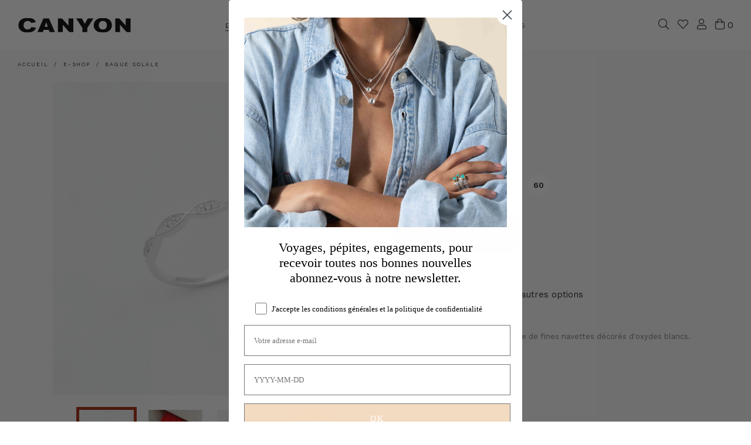

--- FILE ---
content_type: text/html; charset=utf-8
request_url: https://www.canyon-france.com/e-shop/2011-4762-bague-solale.html
body_size: 13321
content:
<!doctype html>
<html lang="fr">

  <head>
    
      
  <meta charset="utf-8">


  <meta http-equiv="x-ua-compatible" content="ie=edge">



  <link rel="canonical" href="https://www.canyon-france.com/e-shop/2011-bague-solale.html">

  <title>Bague Solale</title>
  <meta name="description" content="Info taille">
  <meta name="keywords" content="">
      
                  <link rel="alternate" href="https://www.canyon-france.com/e-shop/2011-bague-solale.html" hreflang="fr">
        



  <meta name="viewport" content="width=device-width, initial-scale=1">



  <link rel="icon" type="image/vnd.microsoft.icon" href="/img/favicon.ico?1648145118">
  <link rel="shortcut icon" type="image/x-icon" href="/img/favicon.ico?1648145118">

<link href="https://fonts.googleapis.com/css2?family=Cormorant+Garamond:ital,wght@0,300;0,400;0,500;0,600;0,700;1,300;1,400;1,500;1,600;1,700&family=Work+Sans:ital,wght@0,100;0,200;0,300;0,400;0,500;0,600;0,700;0,800;0,900;1,100;1,200;1,300;1,400;1,500;1,600;1,700;1,800;1,900&display=swap" rel="stylesheet">

    <link rel="stylesheet" href="https://www.canyon-france.com/themes/canyon/assets/cache/theme-7b575461.css" type="text/css" media="all">




  

  <script type="text/javascript">
        var AdvancedEmailGuardData = {"meta":{"isGDPREnabled":true,"isLegacyOPCEnabled":false,"isLegacyMAModuleEnabled":false,"validationError":null},"settings":{"recaptcha":{"type":"v3","key":"6LeTzBYqAAAAAMkEBZY5nAUFb3E-euejw53N2WZM","forms":{"contact_us":{"size":"normal","align":"offset","offset":3},"register":{"size":"normal","align":"center","offset":1}},"language":"shop","theme":"light","position":"bottomright","hidden":true,"deferred":true}},"context":{"ps":{"v17":true,"v17pc":true,"v17ch":false,"v16":false,"v161":false,"v15":false},"languageCode":"fr","pageName":"product"},"trans":{"genericError":"Une erreur s'est produite, veuillez r\u00e9essayer."}};
        var btPixel = {"btnAddToWishlist":"button.wishlist-button-add","btnOrder":"button[name=\"confirm-addresses\"]","tagContent":{"sPixel":"1019799259273365","aDynTags":{"content_type":{"label":"content_type","value":"product"},"content_ids":{"label":"content_ids","value":"FR2011"},"value":{"label":"value","value":38},"currency":{"label":"currency","value":"EUR"},"content_name":{"label":"content_name","value":"Bague Solale"},"content_category":{"label":"content_category","value":"E-shop"}},"sCR":"\n","aTrackingType":{"label":"tracking_type","value":"ViewContent"},"sJsObjName":"oPixelFacebook"},"pixel_id":"1019799259273365","bUseConsent":"0","iConsentConsentLvl":0,"bConsentHtmlElement":"","bConsentHtmlElementSecond":"","token":"e7615eeaec7713d1a096055bd4d5e23d","ajaxUrl":"https:\/\/www.canyon-france.com\/module\/facebookproductad\/ajax","external_id":0,"useAdvancedMatching":true,"advancedMatchingData":false,"eventId":4322,"fbdaSeparator":"v","pixelCurrency":"EUR","comboExport":"0","prefix":"","prefixLang":"FR","useConversionApi":"1","useApiForPageView":"0"};
        var elementorFrontendConfig = {"isEditMode":"","stretchedSectionContainer":"","is_rtl":false};
        var klAddedToCart = {"url":"\/klaviyo\/events\/add-to-cart"};
        var klCustomer = null;
        var klProduct = {"ProductName":"Bague Solale","ProductID":2011,"SKU":"R6206","Tags":[],"Price":"31.67","PriceInclTax":"38.00","SpecialPrice":"38.00","Categories":["Type","Cat\u00e9gories","Bagues","E-shop","Fines","Oxydes","Argent","Entre 40\u20ac et 80\u20ac"],"Image":"https:\/\/www.canyon-france.com\/2942-home_default\/bague-solale.jpg","Link":"https:\/\/www.canyon-france.com\/e-shop\/2011-bague-solale.html","ShopID":1,"LangID":1,"eventValue":31.666667};
        var prestashop = {"cart":{"products":[],"totals":{"total":{"type":"total","label":"Total","amount":0,"value":"0,00\u00a0\u20ac"},"total_including_tax":{"type":"total","label":"Total TTC","amount":0,"value":"0,00\u00a0\u20ac"},"total_excluding_tax":{"type":"total","label":"Total HT :","amount":0,"value":"0,00\u00a0\u20ac"}},"subtotals":{"products":{"type":"products","label":"Sous-total","amount":0,"value":"0,00\u00a0\u20ac"},"discounts":null,"shipping":{"type":"shipping","label":"Livraison","amount":0,"value":"gratuit"},"tax":null},"products_count":0,"summary_string":"0 articles","vouchers":{"allowed":1,"added":[]},"discounts":[],"minimalPurchase":0,"minimalPurchaseRequired":""},"currency":{"name":"Euro","iso_code":"EUR","iso_code_num":"978","sign":"\u20ac"},"customer":{"lastname":null,"firstname":null,"email":null,"birthday":null,"newsletter":null,"newsletter_date_add":null,"optin":null,"website":null,"company":null,"siret":null,"ape":null,"is_logged":false,"gender":{"type":null,"name":null},"addresses":[]},"language":{"name":"Fran\u00e7ais (French)","iso_code":"fr","locale":"fr-FR","language_code":"fr","is_rtl":"0","date_format_lite":"d\/m\/Y","date_format_full":"d\/m\/Y H:i:s","id":1},"page":{"title":"","canonical":null,"meta":{"title":"Bague Solale","description":"Info taille","keywords":"","robots":"index"},"page_name":"product","body_classes":{"lang-fr":true,"lang-rtl":false,"country-FR":true,"currency-EUR":true,"layout-full-width":true,"page-product":true,"tax-display-enabled":true,"product-id-2011":true,"product-Bague Solale":true,"product-id-category-20":true,"product-id-manufacturer-0":true,"product-id-supplier-0":true,"product-available-for-order":true},"admin_notifications":[]},"shop":{"name":"Canyon","logo":"\/img\/canyon-logo-1648145118.jpg","stores_icon":"\/img\/logo_stores.png","favicon":"\/img\/favicon.ico"},"urls":{"base_url":"https:\/\/www.canyon-france.com\/","current_url":"https:\/\/www.canyon-france.com\/e-shop\/2011-4762-bague-solale.html","shop_domain_url":"https:\/\/www.canyon-france.com","img_ps_url":"https:\/\/www.canyon-france.com\/img\/","img_cat_url":"https:\/\/www.canyon-france.com\/img\/c\/","img_lang_url":"https:\/\/www.canyon-france.com\/img\/l\/","img_prod_url":"https:\/\/www.canyon-france.com\/img\/p\/","img_manu_url":"https:\/\/www.canyon-france.com\/img\/m\/","img_sup_url":"https:\/\/www.canyon-france.com\/img\/su\/","img_ship_url":"https:\/\/www.canyon-france.com\/img\/s\/","img_store_url":"https:\/\/www.canyon-france.com\/img\/st\/","img_col_url":"https:\/\/www.canyon-france.com\/img\/co\/","img_url":"https:\/\/www.canyon-france.com\/themes\/canyon\/assets\/img\/","css_url":"https:\/\/www.canyon-france.com\/themes\/canyon\/assets\/css\/","js_url":"https:\/\/www.canyon-france.com\/themes\/canyon\/assets\/js\/","pic_url":"https:\/\/www.canyon-france.com\/upload\/","pages":{"address":"https:\/\/www.canyon-france.com\/adresse","addresses":"https:\/\/www.canyon-france.com\/adresses","authentication":"https:\/\/www.canyon-france.com\/connexion","cart":"https:\/\/www.canyon-france.com\/panier","category":"https:\/\/www.canyon-france.com\/index.php?controller=category","cms":"https:\/\/www.canyon-france.com\/index.php?controller=cms","contact":"https:\/\/www.canyon-france.com\/ecrivez-nous","discount":"https:\/\/www.canyon-france.com\/reduction","guest_tracking":"https:\/\/www.canyon-france.com\/suivi-commande-invite","history":"https:\/\/www.canyon-france.com\/historique-commandes","identity":"https:\/\/www.canyon-france.com\/identite","index":"https:\/\/www.canyon-france.com\/","my_account":"https:\/\/www.canyon-france.com\/mon-compte","order_confirmation":"https:\/\/www.canyon-france.com\/confirmation-commande","order_detail":"https:\/\/www.canyon-france.com\/index.php?controller=order-detail","order_follow":"https:\/\/www.canyon-france.com\/suivi-commande","order":"https:\/\/www.canyon-france.com\/commande","order_return":"https:\/\/www.canyon-france.com\/index.php?controller=order-return","order_slip":"https:\/\/www.canyon-france.com\/avoirs","pagenotfound":"https:\/\/www.canyon-france.com\/page-introuvable","password":"https:\/\/www.canyon-france.com\/recuperation-mot-de-passe","pdf_invoice":"https:\/\/www.canyon-france.com\/index.php?controller=pdf-invoice","pdf_order_return":"https:\/\/www.canyon-france.com\/index.php?controller=pdf-order-return","pdf_order_slip":"https:\/\/www.canyon-france.com\/index.php?controller=pdf-order-slip","prices_drop":"https:\/\/www.canyon-france.com\/promotions","product":"https:\/\/www.canyon-france.com\/index.php?controller=product","search":"https:\/\/www.canyon-france.com\/recherche","sitemap":"https:\/\/www.canyon-france.com\/sitemap","stores":"https:\/\/www.canyon-france.com\/magasins","supplier":"https:\/\/www.canyon-france.com\/fournisseur","register":"https:\/\/www.canyon-france.com\/connexion?create_account=1","order_login":"https:\/\/www.canyon-france.com\/commande?login=1"},"alternative_langs":{"fr":"https:\/\/www.canyon-france.com\/e-shop\/2011-bague-solale.html"},"theme_assets":"\/themes\/canyon\/assets\/","actions":{"logout":"https:\/\/www.canyon-france.com\/?mylogout="},"no_picture_image":{"bySize":{"small_default":{"url":"https:\/\/www.canyon-france.com\/img\/p\/fr-default-small_default.jpg","width":98,"height":98},"cart_default":{"url":"https:\/\/www.canyon-france.com\/img\/p\/fr-default-cart_default.jpg","width":125,"height":125},"home_default":{"url":"https:\/\/www.canyon-france.com\/img\/p\/fr-default-home_default.jpg","width":800,"height":800},"medium_default":{"url":"https:\/\/www.canyon-france.com\/img\/p\/fr-default-medium_default.jpg","width":1200,"height":1200},"large_default":{"url":"https:\/\/www.canyon-france.com\/img\/p\/fr-default-large_default.jpg","width":2000,"height":2000}},"small":{"url":"https:\/\/www.canyon-france.com\/img\/p\/fr-default-small_default.jpg","width":98,"height":98},"medium":{"url":"https:\/\/www.canyon-france.com\/img\/p\/fr-default-home_default.jpg","width":800,"height":800},"large":{"url":"https:\/\/www.canyon-france.com\/img\/p\/fr-default-large_default.jpg","width":2000,"height":2000},"legend":""}},"configuration":{"display_taxes_label":true,"display_prices_tax_incl":true,"is_catalog":false,"show_prices":true,"opt_in":{"partner":false},"quantity_discount":{"type":"discount","label":"Remise"},"voucher_enabled":1,"return_enabled":1},"field_required":[],"breadcrumb":{"links":[{"title":"Accueil","url":"https:\/\/www.canyon-france.com\/"},{"title":"E-shop","url":"https:\/\/www.canyon-france.com\/20-e-shop"},{"title":"Bague Solale","url":"https:\/\/www.canyon-france.com\/e-shop\/2011-4762-bague-solale.html#\/taille-50"}],"count":3},"link":{"protocol_link":"https:\/\/","protocol_content":"https:\/\/"},"time":1769307455,"static_token":"e7615eeaec7713d1a096055bd4d5e23d","token":"95cd9441ce80e11589880beedba09b31"};
        var psr_icon_color = "#000000";
      </script>



  <!-- emarketing start -->


<!-- emarketing end -->	<!-- MODULE PM_AdvancedTopMenu || Presta-Module.com -->
<!--[if lt IE 8]>
<script type="text/javascript" src="https://www.canyon-france.com/modules/pm_advancedtopmenu/js/pm_advancedtopmenuiefix.js"></script>
<![endif]-->
<script type="text/javascript">
		var adtm_isToggleMode = false;
		var adtm_menuHamburgerSelector = "#menu-icon, .menu-icon";
</script>
<!-- /MODULE PM_AdvancedTopMenu || Presta-Module.com -->
<meta property="og:type" content="product">
<meta property="og:site_name" content="Canyon">
<meta property="og:locale" content="fr">
<meta property="og:url" content="https://www.canyon-france.com/e-shop/2011-4762-bague-solale.html">
<meta property="og:title" content="Bague Solale">
<meta property="og:description" content="Info taille">
<meta property="og:image" content="https://www.canyon-france.comhttps://www.canyon-france.com/2942/2011.jpg">
<meta property="og:image:alt" content="Canyon - Bague Solale">
<meta property="product:availability" content="in stock">
<meta property="product:price:condition" content="new">
<meta property="product:price:amount" content="38">
<meta property="product:price:currency" content="EUR">
<meta property="product:retailer_item_id" content="2011">
  <script async src="https://www.googletagmanager.com/gtag/js?id=G-FJGLP17S4K"></script>
  <script>
    window.dataLayer = window.dataLayer || [];
    function gtag(){dataLayer.push(arguments);}
    gtag('js', new Date());
    gtag(
      'config',
      'G-FJGLP17S4K',
      {
        'debug_mode':false
                              }
    );
  </script>

 <script type="text/javascript">
          document.addEventListener('DOMContentLoaded', function() {
        $('article[data-id-product="3480"] a.quick-view').on(
                "click",
                function() {
                    gtag("event", "select_item", {"send_to":"G-FJGLP17S4K","items":{"item_id":3480,"item_name":"Bague Amorys","quantity":1,"price":54,"currency":"EUR","index":0,"item_brand":"","item_category":"accueil","item_list_id":"product","item_variant":""}})
                });$('article[data-id-product="3556"] a.quick-view').on(
                "click",
                function() {
                    gtag("event", "select_item", {"send_to":"G-FJGLP17S4K","items":{"item_id":3556,"item_name":"Bague Théa","quantity":1,"price":129,"currency":"EUR","index":1,"item_brand":"","item_category":"accueil","item_list_id":"product","item_variant":""}})
                });$('article[data-id-product="310"] a.quick-view').on(
                "click",
                function() {
                    gtag("event", "select_item", {"send_to":"G-FJGLP17S4K","items":{"item_id":310,"item_name":"Bague Charlotte","quantity":1,"price":190,"currency":"EUR","index":2,"item_brand":"","item_category":"accueil","item_list_id":"product","item_variant":""}})
                });$('article[data-id-product="2547"] a.quick-view').on(
                "click",
                function() {
                    gtag("event", "select_item", {"send_to":"G-FJGLP17S4K","items":{"item_id":2547,"item_name":"Bague Lua","quantity":1,"price":91,"currency":"EUR","index":3,"item_brand":"","item_category":"accueil","item_list_id":"product","item_variant":""}})
                });$('article[data-id-product="3386"] a.quick-view').on(
                "click",
                function() {
                    gtag("event", "select_item", {"send_to":"G-FJGLP17S4K","items":{"item_id":3386,"item_name":"Bracelet Elyssa","quantity":1,"price":77,"currency":"EUR","index":4,"item_brand":"","item_category":"accueil","item_list_id":"product","item_variant":""}})
                });$('article[data-id-product="2675"] a.quick-view').on(
                "click",
                function() {
                    gtag("event", "select_item", {"send_to":"G-FJGLP17S4K","items":{"item_id":2675,"item_name":"Bague Ezia","quantity":1,"price":84,"currency":"EUR","index":5,"item_brand":"","item_category":"accueil","item_list_id":"product","item_variant":""}})
                });$('article[data-id-product="2593"] a.quick-view').on(
                "click",
                function() {
                    gtag("event", "select_item", {"send_to":"G-FJGLP17S4K","items":{"item_id":2593,"item_name":"Bracelet Bloom","quantity":1,"price":32,"currency":"EUR","index":6,"item_brand":"","item_category":"accueil","item_list_id":"product","item_variant":""}})
                });$('article[data-id-product="2684"] a.quick-view').on(
                "click",
                function() {
                    gtag("event", "select_item", {"send_to":"G-FJGLP17S4K","items":{"item_id":2684,"item_name":"Bague Amos","quantity":1,"price":35,"currency":"EUR","index":7,"item_brand":"","item_category":"accueil","item_list_id":"product","item_variant":""}})
                });
      });
    </script>





<style>
	a.bouton:not(.couleur), #index .block_newsletter, .elementor .elementor-widget-button .elementor-button-link, .featured-products article:hover .product-description, .owl-carousel .owl-nav button.owl-next, .owl-carousel .owl-nav button.owl-prev, .btn-primary, .bootstrap-touchspin .group-span-filestyle .btn-touchspin, .group-span-filestyle .bootstrap-touchspin .btn-touchspin, .group-span-filestyle .btn-default, #js-product-list-header, .category-cover:after, #products .highlighted-informations .quick-view, .product-accessories:before, .elementor-section.bandeau, #login-form .btn-primary:hover, .custom-radio input[type=radio]:checked+span, #customer-form .btn-primary:hover,.forgotten-password .form-fields .center-email-fields button:hover, .newsy, #blockcart-modal .modal-header, .infocart, a.diff:hover{
		background-color:#A32307;
	}
	.footer-container a:hover, .footer-container li a:hover, #footer_account_list a:hover, .page-my-account #content .links a:hover i, .page-footer a:hover, .o__loop--left, #blockcart-modal .product-name, .cart-grid-body a.label:hover, .block-promo .cart-summary-line .label, .block-promo .promo-name, body#checkout a:hover, body#checkout #order-summary-content .col-md-12 h4.black, #history th a:hover, .pagination .current a, .pagination a:hover{
		color: #A32307;
	}
	.product-images>li.thumb-container>.thumb.selected, .product-images>li.thumb-container>.thumb:hover, .input-color:checked+span, .input-color:hover+span, .input-radio:checked+span, .input-radio:hover+span,body#checkout section.checkout-step .address-item.selected, .images-container .owl-carousel .owl-item img.selected{
		border-color: #A32307;
	}
  #block_templates .product-image-container.selected img{
    outline: 5px solid #A32307;
  }
</style>

<!-- Global site tag (gtag.js) - Google Analytics -->
<script async src="https://www.googletagmanager.com/gtag/js?id=UA-29533115-1"></script>
<script>
  window.dataLayer = window.dataLayer || [];
  function gtag(){dataLayer.push(arguments);}
  gtag('js', new Date());

  gtag('config', 'UA-29533115-1');
</script>

    
  <meta property="og:type" content="product">
  <meta property="og:url" content="https://www.canyon-france.com/e-shop/2011-4762-bague-solale.html">
  <meta property="og:title" content="Bague Solale">
  <meta property="og:site_name" content="Canyon">
  <meta property="og:description" content="Info taille">
  <meta property="og:image" content="https://www.canyon-france.com/2942-large_default/bague-solale.jpg">
      <meta property="product:pretax_price:amount" content="31.666667">
    <meta property="product:pretax_price:currency" content="EUR">
    <meta property="product:price:amount" content="38">
    <meta property="product:price:currency" content="EUR">
    
  </head>

  <body id="product" class="lang-fr country-fr currency-eur layout-full-width page-product tax-display-enabled product-id-2011 product-bague-solale product-id-category-20 product-id-manufacturer-0 product-id-supplier-0 product-available-for-order">

    
      
    

    <main>
      
              

      <header id="header">
        
           
  <div class="header-banner" style="background:#A32307;"><div class="wrap"></div></div>




  <div class="header-top">
    <div class="wrap">
        <div id="_desktop_logo">
                            <a href="https://www.canyon-france.com/">
                  Canyon
                </a>
                    </div>
        <div class="menu">
          <!-- MODULE PM_AdvancedTopMenu || Presta-Module.com -->
<div id="_desktop_top_menu" class="adtm_menu_container">
	<div id="adtm_menu" data-open-method="1">
		<div id="adtm_menu_inner" class="clearfix advtm_open_on_hover">
			<ul id="menu">
								<li class="li-niveau1 advtm_menu_toggle">
					<a class="a-niveau1 adtm_toggle_menu_button"><span class="advtm_menu_span adtm_toggle_menu_button_text">Menu</span></a>
				</li>
																		
																																																								<li class="li-niveau1 advtm_menu_1 sub">
													<a href="https://www.canyon-france.com/20-e-shop" title="E-shop"  class=" a-niveau1 advtm_menu_actif advtm_menu_actif_69757d4104771"  data-type="category" data-id="20"><span class="advtm_menu_span advtm_menu_span_1">E-shop</span><!--[if gte IE 7]><!--></a>																	<!--<![endif]--><!--[if lte IE 6]><table><tr><td><![endif]-->
					<div class="adtm_sub">
													<table class="columnWrapTable">
							<tr>
																							
																<td class="adtm_column_wrap_td advtm_column_wrap_td_1">
									<div class="adtm_column_wrap advtm_column_wrap_1">
																			<div class="adtm_column_wrap_sizer">&nbsp;</div>
																																																												<div class="adtm_column adtm_column_1">
																																		<span class="column_wrap_title">
																									<a href="https://www.canyon-france.com/14-bagues" title="BAGUES"  class=""  data-type="category" data-id="14">BAGUES</a>																							</span>
																																															<ul class="adtm_elements adtm_elements_1">
																																																																			<li class="">
																															<a href="https://www.canyon-france.com/22-fines" title="Fines"  class=""  data-type="category" data-id="22">Fines</a>																											</li>
																																																																																	<li class="">
																															<a href="https://www.canyon-france.com/56-larges" title="Larges"  class=""  data-type="category" data-id="56">Larges</a>																											</li>
																																																																																	<li class="">
																															<a href="https://www.canyon-france.com/23-empierrees" title="Empierr&eacute;es"  class=""  data-type="category" data-id="23">Empierr&eacute;es</a>																											</li>
																																																																																	<li class="">
																															<a href="https://www.canyon-france.com/57-meditation" title="M&eacute;ditation"  class=""  data-type="category" data-id="57">M&eacute;ditation</a>																											</li>
																																						</ul>
																																	</div>
																																																																																	<div class="adtm_column adtm_column_2">
																																		<span class="column_wrap_title">
																									<a href="https://www.canyon-france.com/14-bagues" title="Toutes les bagues"  class=""  data-type="category" data-id="14">Toutes les bagues</a>																							</span>
																																																									</div>
																																																</div>
								</td>
																															
																<td class="adtm_column_wrap_td advtm_column_wrap_td_7">
									<div class="adtm_column_wrap advtm_column_wrap_7">
																			<div class="adtm_column_wrap_sizer">&nbsp;</div>
																											</div>
								</td>
																															
																<td class="adtm_column_wrap_td advtm_column_wrap_td_2">
									<div class="adtm_column_wrap advtm_column_wrap_2">
																			<div class="adtm_column_wrap_sizer">&nbsp;</div>
																																																												<div class="adtm_column adtm_column_4">
																																		<span class="column_wrap_title">
																									<a href="https://www.canyon-france.com/13-bracelets" title="BRACELETS"  class=""  data-type="category" data-id="13">BRACELETS</a>																							</span>
																																															<ul class="adtm_elements adtm_elements_4">
																																																																			<li class="">
																															<a href="https://www.canyon-france.com/54-chaines-fines" title="Cha&icirc;nes fines"  class=""  data-type="category" data-id="54">Cha&icirc;nes fines</a>																											</li>
																																																																																	<li class="">
																															<a href="https://www.canyon-france.com/31-chaines-xl" title="Cha&icirc;nes XL"  class=""  data-type="category" data-id="31">Cha&icirc;nes XL</a>																											</li>
																																																																																	<li class="">
																															<a href="https://www.canyon-france.com/53-multi-rangs" title="Multi-rangs"  class=""  data-type="category" data-id="53">Multi-rangs</a>																											</li>
																																																																																	<li class="">
																															<a href="https://www.canyon-france.com/30-manchettes" title="Manchettes"  class=""  data-type="category" data-id="30">Manchettes</a>																											</li>
																																																																																	<li class="">
																															<a href="https://www.canyon-france.com/45-empierres" title="Empierr&eacute;s"  class=""  data-type="category" data-id="45">Empierr&eacute;s</a>																											</li>
																																						</ul>
																																	</div>
																																																																																	<div class="adtm_column adtm_column_5">
																																		<span class="column_wrap_title">
																									<a href="https://www.canyon-france.com/13-bracelets" title="Tous les bracelets"  class=""  data-type="category" data-id="13">Tous les bracelets</a>																							</span>
																																																									</div>
																																																</div>
								</td>
																															
																<td class="adtm_column_wrap_td advtm_column_wrap_td_3">
									<div class="adtm_column_wrap advtm_column_wrap_3">
																			<div class="adtm_column_wrap_sizer">&nbsp;</div>
																																																												<div class="adtm_column adtm_column_6">
																																		<span class="column_wrap_title">
																									<a href="https://www.canyon-france.com/12-colliers" title="COLLIERS"  class=""  data-type="category" data-id="12">COLLIERS</a>																							</span>
																																															<ul class="adtm_elements adtm_elements_6">
																																																																			<li class="">
																															<a href="https://www.canyon-france.com/55-chaines-fines" title="Cha&icirc;nes fines"  class=""  data-type="category" data-id="55">Cha&icirc;nes fines</a>																											</li>
																																																																																	<li class="">
																															<a href="https://www.canyon-france.com/41-chaines-xl" title="Cha&icirc;nes XL"  class=""  data-type="category" data-id="41">Cha&icirc;nes XL</a>																											</li>
																																																																																	<li class="">
																															<a href="https://www.canyon-france.com/47-empierres" title="Empierr&eacute;s"  class=""  data-type="category" data-id="47">Empierr&eacute;s</a>																											</li>
																																						</ul>
																																	</div>
																																																																																	<div class="adtm_column adtm_column_7">
																																		<span class="column_wrap_title">
																									<a href="https://www.canyon-france.com/12-colliers" title="Tous les colliers"  class=""  data-type="category" data-id="12">Tous les colliers</a>																							</span>
																																																									</div>
																																																</div>
								</td>
																															
																<td class="adtm_column_wrap_td advtm_column_wrap_td_5">
									<div class="adtm_column_wrap advtm_column_wrap_5">
																			<div class="adtm_column_wrap_sizer">&nbsp;</div>
																																																												<div class="adtm_column adtm_column_10">
																																		<span class="column_wrap_title">
																									<a href="https://www.canyon-france.com/25-boucles-d-oreilles" title="Boucles d'oreilles"  class=""  data-type="category" data-id="25">Boucles d'oreilles</a>																							</span>
																																															<ul class="adtm_elements adtm_elements_10">
																																																																			<li class="">
																															<a href="https://www.canyon-france.com/34-bagues-d-oreilles" title="Bagues d'oreilles"  class=""  data-type="category" data-id="34">Bagues d'oreilles</a>																											</li>
																																																																																	<li class="">
																															<a href="https://www.canyon-france.com/49-puces" title="Puces"  class=""  data-type="category" data-id="49">Puces</a>																											</li>
																																																																																	<li class="">
																															<a href="https://www.canyon-france.com/50-pendantes" title="Pendantes"  class=""  data-type="category" data-id="50">Pendantes</a>																											</li>
																																																																																	<li class="">
																															<a href="https://www.canyon-france.com/32-creoles" title="Cr&eacute;oles"  class=""  data-type="category" data-id="32">Cr&eacute;oles</a>																											</li>
																																																																																	<li class="">
																															<a href="https://www.canyon-france.com/33-mini-creoles" title="Mini cr&eacute;oles"  class=""  data-type="category" data-id="33">Mini cr&eacute;oles</a>																											</li>
																																																																																	<li class="">
																															<a href="https://www.canyon-france.com/46-empierrees" title="Empierr&eacute;es"  class=""  data-type="category" data-id="46">Empierr&eacute;es</a>																											</li>
																																						</ul>
																																	</div>
																																																																																	<div class="adtm_column adtm_column_11">
																																		<span class="column_wrap_title">
																									<a href="https://www.canyon-france.com/25-boucles-d-oreilles" title="Toutes les boucles"  class=""  data-type="category" data-id="25">Toutes les boucles</a>																							</span>
																																																									</div>
																																																</div>
								</td>
																															
																<td class="adtm_column_wrap_td advtm_column_wrap_td_4">
									<div class="adtm_column_wrap advtm_column_wrap_4">
																			<div class="adtm_column_wrap_sizer">&nbsp;</div>
																																																												<div class="adtm_column adtm_column_8">
																																		<span class="column_wrap_title">
																									<a href="https://www.canyon-france.com/59-best-mama" title="CAT&Eacute;GORIES"  class=""  data-type="category" data-id="59">CAT&Eacute;GORIES</a>																							</span>
																																															<ul class="adtm_elements adtm_elements_8">
																																																																			<li class="">
																															<a href="https://www.canyon-france.com/73-idees-cadeaux" title="Id&eacute;es cadeaux"  class=""  data-type="category" data-id="73">Id&eacute;es cadeaux</a>																											</li>
																																																																																	<li class="">
																															<a href="https://www.canyon-france.com/74-soldes" title="Soldes"  class=""  data-type="category" data-id="74">Soldes</a>																											</li>
																																																																																	<li class="">
																															<a href="https://www.canyon-france.com/71-grains-de-cafe" title="Grains de caf&eacute;"  class=""  data-type="category" data-id="71">Grains de caf&eacute;</a>																											</li>
																																																																																	<li class="">
																															<a href="https://www.canyon-france.com/51-nouvelle-collection" title="Nouvelle Collection"  class=""  data-type="category" data-id="51">Nouvelle Collection</a>																											</li>
																																																																																	<li class="">
																															<a href="https://www.canyon-france.com/60-entre-40-et-80" title="Entre 40&euro; et 80&euro;"  class=""  data-type="category" data-id="60">Entre 40&euro; et 80&euro;</a>																											</li>
																																																																																	<li class="">
																															<a href="https://www.canyon-france.com/37-oxydes" title="Oxydes"  class=""  data-type="category" data-id="37">Oxydes</a>																											</li>
																																																																																	<li class="">
																															<a href="https://www.canyon-france.com/16-ethnique" title="Ethnique"  class=""  data-type="category" data-id="16">Ethnique</a>																											</li>
																																																																																	<li class="">
																															<a href="https://www.canyon-france.com/70-montres" title="Montres"  class=""  data-type="category" data-id="70">Montres</a>																											</li>
																																						</ul>
																																	</div>
																																																																																	<div class="adtm_column adtm_column_9">
																																		<span class="column_wrap_title">
																									<a href="/cartes-cadeaux" title="Cartes cadeaux"  class="" >Cartes cadeaux</a>																							</span>
																																																									</div>
																																																</div>
								</td>
																															
																<td class="adtm_column_wrap_td advtm_column_wrap_td_6">
									<div class="adtm_column_wrap advtm_column_wrap_6">
																			<div class="adtm_column_wrap_sizer">&nbsp;</div>
																											</div>
								</td>
																						</tr>
						</table>
												</div>
					<!--[if lte IE 6]></td></tr></table></a><![endif]-->
										</li>
																			
																																	<li class="li-niveau1 advtm_menu_9 menuHaveNoMobileSubMenu">
													<a href="https://www.canyon-france.com/74-soldes" title="Soldes"  class=" a-niveau1"  data-type="category" data-id="74"><span class="advtm_menu_span advtm_menu_span_9">Soldes</span></a>																</li>
																			
																																	<li class="li-niveau1 advtm_menu_2 menuHaveNoMobileSubMenu">
													<a href="https://www.canyon-france.com/content/4-univers" title="Univers"  class=" a-niveau1"  data-type="cms" data-id="4"><span class="advtm_menu_span advtm_menu_span_2">Univers</span></a>																</li>
																			
																																	<li class="li-niveau1 advtm_menu_3 menuHaveNoMobileSubMenu">
													<a href="https://www.canyon-france.com/content/6-nos-adresses" title="Nos adresses"  class=" a-niveau1"  data-type="cms" data-id="6"><span class="advtm_menu_span advtm_menu_span_3">Nos adresses</span></a>																</li>
																			
																																	<li class="li-niveau1 advtm_menu_5 menuHaveNoMobileSubMenu">
													<a href="https://www.canyon-france.com/ecrivez-nous" title="Écrivez-nous"  class=" a-niveau1"  data-type="contact"><span class="advtm_menu_span advtm_menu_span_5">Écrivez-nous</span></a>																</li>
												</ul>
		</div>
	</div>
</div>
<!-- /MODULE PM_AdvancedTopMenu || Presta-Module.com -->
        </div>
        <div class="right-nav">
              <!-- Block search module TOP -->

<div id="search_widget" class="search-widget" data-search-controller-url="//www.canyon-france.com/recherche">
	<a href="#" class="searchy"><i class="fal fa-search"></i></a>
	<form method="get" action="//www.canyon-france.com/recherche">
            <a href="#" class="searchyoff"><i class="fal fa-times"></i></a>
		<input type="hidden" name="controller" value="search">
		<input type="text" name="s" value="" placeholder="Rechercher" aria-label="Rechercher">
		<button type="submit">
			<i class="fal fa-search"></i>
		</button>
	</form>
</div>


<div id="wishtlist_top" class="wishtlist_top">
	<script type="text/javascript">
	    var wishlistProductsIds = '';
	    var baseDir = 'https://www.canyon-france.com/';
	    var static_token = 'e7615eeaec7713d1a096055bd4d5e23d';
	    var isLogged = '';
	    var loggin_required = 'Vous devez être connecté pour gérer votre wishlist.';
	    var added_to_wishlist = 'Le produit a été ajouté à votre wishlist.';
	    var deleted_to_wishlist = 'Le produit a été supprimé de votre wishlist.';
	    var wishlistText = 'Wishlist';
	    var closeText = 'Fermer';
	    var addToWishlist = 'Ajouter à ma wishlist';
	    var removeFromWishlist = 'Supprimer de ma wishlist';
	    var mywishlist_url = 'https://www.canyon-france.com/module/mrshopblockwishlist/mywishlist';
	    	    var isLoggedWishlist = false;
	    	</script>
    <div class="wishtlist">
        <a href="https://www.canyon-france.com/module/mrshopblockwishlist/mywishlist">
	        <i class="fal fa-heart"></i>
        </a>
    </div>
</div>
<div id="_desktop_user_info">
  <div class="user-info">
          <a
        href="https://www.canyon-france.com/mon-compte"
        title="Identifiez-vous"
        rel="nofollow"
      >
	      <i class="fal fa-user"></i>
      </a>
      </div>
</div>
<div id="_desktop_cart">
  <div class="blockcart cart-preview inactive" data-refresh-url="//www.canyon-france.com/module/ps_shoppingcart/ajax">
    <div class="header">
      		<i class="fal fa-shopping-bag"></i>        <span class="cart-products-count">0</span>
          </div>
  </div>
</div>

          </div>
		  <div class="hamburger hamburger--squeeze">
			  <div class="hamburger-box">
				  <div class="hamburger-inner"></div>
			  </div>
		  </div>
      </div>
  </div>

        
      </header>

      
        
<aside id="notifications">
  <div class="container">
    
    
    
      </div>
</aside>
      

      <section id="wrapper">
        
        <div class="container">
          
            <nav data-depth="3" class="breadcrumb hidden-sm-down">
  <ol itemscope itemtype="http://schema.org/BreadcrumbList">
    
              
          <li itemprop="itemListElement" itemscope itemtype="http://schema.org/ListItem">
            <a itemprop="item" href="https://www.canyon-france.com/">
              <span itemprop="name">Accueil</span>
            </a>
            <meta itemprop="position" content="1">
          </li>
        
              
          <li itemprop="itemListElement" itemscope itemtype="http://schema.org/ListItem">
            <a itemprop="item" href="https://www.canyon-france.com/20-e-shop">
              <span itemprop="name">E-shop</span>
            </a>
            <meta itemprop="position" content="2">
          </li>
        
              
          <li itemprop="itemListElement" itemscope itemtype="http://schema.org/ListItem">
            <a itemprop="item" href="https://www.canyon-france.com/e-shop/2011-4762-bague-solale.html#/taille-50">
              <span itemprop="name">Bague Solale</span>
            </a>
            <meta itemprop="position" content="3">
          </li>
        
          
  </ol>
</nav>
          

          

          
  <div id="content-wrapper">
    
    

  <section id="main" itemscope itemtype="https://schema.org/Product">
    <meta itemprop="url" content="https://www.canyon-france.com/e-shop/2011-4762-bague-solale.html#/30-taille-50">
	
	<div class="wrapper">
    <div class="row produitcont">
	
      <div class="col-md-6">
        
          <section class="page-content" id="content">
            
              <!-- @todo: use include file='catalog/_partials/product-flags.tpl'} -->
              
                <ul class="product-flags">
                                  </ul>
              

              
                <div class="images-container">
  
    <div class="product-cover">
              <a href="https://www.canyon-france.com/2942-large_default/bague-solale.jpg" data-fancybox><img class="js-qv-product-cover" src="https://www.canyon-france.com/2942-large_default/bague-solale.jpg" alt="" title="" style="width:100%;" itemprop="image"></a>
          </div>
  

  
    <div class="thumbz">
      <ul class="product-images owl-carousel">
                  <li class="thumb-container">
            <img
              class="thumb js-thumb  selected "
              data-image-medium-src="https://www.canyon-france.com/2942-medium_default/bague-solale.jpg"
              data-image-large-src="https://www.canyon-france.com/2942-large_default/bague-solale.jpg"
              src="https://www.canyon-france.com/2942-home_default/bague-solale.jpg"
              alt=""
              title=""
              width="100"
              itemprop="image"
            >
          </li>
                  <li class="thumb-container">
            <img
              class="thumb js-thumb "
              data-image-medium-src="https://www.canyon-france.com/2956-medium_default/bague-solale.jpg"
              data-image-large-src="https://www.canyon-france.com/2956-large_default/bague-solale.jpg"
              src="https://www.canyon-france.com/2956-home_default/bague-solale.jpg"
              alt=""
              title=""
              width="100"
              itemprop="image"
            >
          </li>
                  <li class="thumb-container">
            <img
              class="thumb js-thumb "
              data-image-medium-src="https://www.canyon-france.com/2943-medium_default/bague-solale.jpg"
              data-image-large-src="https://www.canyon-france.com/2943-large_default/bague-solale.jpg"
              src="https://www.canyon-france.com/2943-home_default/bague-solale.jpg"
              alt=""
              title=""
              width="100"
              itemprop="image"
            >
          </li>
                  <li class="thumb-container">
            <img
              class="thumb js-thumb "
              data-image-medium-src="https://www.canyon-france.com/2957-medium_default/bague-solale.jpg"
              data-image-large-src="https://www.canyon-france.com/2957-large_default/bague-solale.jpg"
              src="https://www.canyon-france.com/2957-home_default/bague-solale.jpg"
              alt=""
              title=""
              width="100"
              itemprop="image"
            >
          </li>
                  <li class="thumb-container">
            <img
              class="thumb js-thumb "
              data-image-medium-src="https://www.canyon-france.com/2958-medium_default/bague-solale.jpg"
              data-image-large-src="https://www.canyon-france.com/2958-large_default/bague-solale.jpg"
              src="https://www.canyon-france.com/2958-home_default/bague-solale.jpg"
              alt=""
              title=""
              width="100"
              itemprop="image"
            >
          </li>
              </ul>
    </div>
  
</div>

              
              <div class="scroll-box-arrows">
                <i class="material-icons left">&#xE314;</i>
                <i class="material-icons right">&#xE315;</i>
              </div>

            
          </section>
        
        </div>
        <div class="col-md-6 droite">
          
            
              <h1 itemprop="name">Bague Solale</h1>
            
          
          
              <div class="product-prices">
    
          

    
      <div
        class="product-price h5 "
        itemprop="offers"
        itemscope
        itemtype="https://schema.org/Offer"
      >
        <link itemprop="availability" href="https://schema.org/OutOfStock"/>
        <meta itemprop="priceCurrency" content="EUR">

        <div class="current-price">
          <span itemprop="price" content="38">38,00 €</span>

        </div>

        
                  
      </div>
    

    
          

    
          

    
          

    

    <div class="tax-shipping-delivery-label">
              TTC
            
      
                        </div>
  </div>
          

          <div class="product-information">
            
              <div id="product-description-short-2011" class="prodintro" itemprop="description"><p><a href="https://www.canyon-france.com/img/cms/GUIDE%20DES%20TAILLES%20CANYON%20v2_1.png">Info taille</a></p></div>
            

            
            <div class="product-actions">
              
                <form action="https://www.canyon-france.com/panier" method="post" id="add-to-cart-or-refresh">
                  <input type="hidden" name="token" value="e7615eeaec7713d1a096055bd4d5e23d">
                  <input type="hidden" name="id_product" value="2011" id="product_page_product_id">
                  <input type="hidden" name="id_customization" value="0" id="product_customization_id">

                  
                    <div class="product-variants">
          <div class="clearfix product-variants-item">
      <span class="control-label">Taille</span>
              <ul id="group_1">
                      <li class="input-container float-xs-left">
              <label>
                <input class="input-radio" type="radio" data-product-attribute="1" name="group[1]" value="30" checked="checked">
                <span class="radio-label">50</span>
              </label>
            </li>
                      <li class="input-container float-xs-left">
              <label>
                <input class="input-radio" type="radio" data-product-attribute="1" name="group[1]" value="32">
                <span class="radio-label">52</span>
              </label>
            </li>
                      <li class="input-container float-xs-left">
              <label>
                <input class="input-radio" type="radio" data-product-attribute="1" name="group[1]" value="34">
                <span class="radio-label">54</span>
              </label>
            </li>
                      <li class="input-container float-xs-left">
              <label>
                <input class="input-radio" type="radio" data-product-attribute="1" name="group[1]" value="39">
                <span class="radio-label">56</span>
              </label>
            </li>
                      <li class="input-container float-xs-left">
              <label>
                <input class="input-radio" type="radio" data-product-attribute="1" name="group[1]" value="40">
                <span class="radio-label">58</span>
              </label>
            </li>
                      <li class="input-container float-xs-left">
              <label>
                <input class="input-radio" type="radio" data-product-attribute="1" name="group[1]" value="41">
                <span class="radio-label">60</span>
              </label>
            </li>
                    <div class="clear"></div>
        </ul>
                    <a class="guidy" href="#guide" data-fancybox>Guide des tailles</a>
        <div id="guide"></div>
          </div>
      </div>
                  

                  
                                      

                  
                    <section class="product-discounts">
  </section>
                  

                  
                    <div class="product-add-to-cart">
      <span class="control-label">Quantité</span>

    
      <div class="product-quantity clearfix">
        <div class="qty">
          <input
            type="number"
            name="qty"
            id="quantity_wanted"
            value="1"
            class="input-group"
            min="1"
            aria-label="Quantité"
          >
        </div>

        <div class="add">
          <button
            class="btn btn-primary add-to-cart"
            data-button-action="add-to-cart"
            type="submit"
                          disabled
                      >
            Ajouter au panier
          </button>
        </div>

        <div id="stripe-express-checkout-element">
  <!-- Express Checkout Element will be inserted here -->
</div>
<div id="stripe-error-message">
  <!-- Display error message to your customers here -->
</div>

                        
<div class="wishlist-container clearfix">
    <a id="wishlist_button"
       href="#"
       data-wishlist-productId="2011"
       data-wishlist-product-attribute-id=""
       data-wishlist-toggleaction="true"
       data-wishlist-toggletext="true"
       data-wishlist-action="add"
	   title="Ajouter à ma wishlist"
       rel="nofollow">
                    <i class="fal fa-heart"></i></i>
        

        
    </a>
</div>
<script type="text/javascript">
    var is17 = true;
</script>
<div class="tabs">
    <div class="js-mailalert text-center" data-url="//www.canyon-france.com/module/ps_emailalerts/actions?process=add">
                        <input class="form-control" type="email" placeholder="your@email.com"/>
                                                       <div class="gdpr_consent_wrapper mt-1"><div id="gdpr_consent" class="gdpr_module_83">
    <span class="custom-checkbox">
        <label class="psgdpr_consent_message">
            <input id="psgdpr_consent_checkbox_83" name="psgdpr_consent_checkbox" type="checkbox" value="1">
            <span><i class="material-icons rtl-no-flip checkbox-checked psgdpr_consent_icon"></i></span>
            <span>J'accepte les conditions générales et la politique de confidentialité</span>        </label>
    </span>
</div>

<script type="text/javascript">
    var psgdpr_front_controller = "https://www.canyon-france.com/module/psgdpr/FrontAjaxGdpr";
    psgdpr_front_controller = psgdpr_front_controller.replace(/\amp;/g,'');
    var psgdpr_id_customer = "0";
    var psgdpr_customer_token = "da39a3ee5e6b4b0d3255bfef95601890afd80709";
    var psgdpr_id_guest = "0";
    var psgdpr_guest_token = "141bf49a4a1d80d4cf382b1ef50e6cfca3929851";

    document.addEventListener('DOMContentLoaded', function() {
        let psgdpr_id_module = "83";
        let parentForm = $('.gdpr_module_' + psgdpr_id_module).closest('form');

        let toggleFormActive = function() {
            let parentForm = $('.gdpr_module_' + psgdpr_id_module).closest('form');
            let checkbox = $('#psgdpr_consent_checkbox_' + psgdpr_id_module);
            let element = $('.gdpr_module_' + psgdpr_id_module);
            let iLoopLimit = 0;

            // Look for parent elements until we find a submit button, or reach a limit
            while(0 === element.nextAll('[type="submit"]').length &&  // Is there any submit type ?
                element.get(0) !== parentForm.get(0) &&  // the limit is the form
                element.length &&
                iLoopLimit != 1000) { // element must exit
                    element = element.parent();
                    iLoopLimit++;
            }

            if (checkbox.prop('checked') === true) {
                if (element.find('[type="submit"]').length > 0) {
                    element.find('[type="submit"]').removeAttr('disabled');
                } else {
                    element.nextAll('[type="submit"]').removeAttr('disabled');
                }
            } else {
                if (element.find('[type="submit"]').length > 0) {
                    element.find('[type="submit"]').attr('disabled', 'disabled');
                } else {
                    element.nextAll('[type="submit"]').attr('disabled', 'disabled');
                }
            }
        }

        // Triggered on page loading
        toggleFormActive();

        // Listener ion the checkbox click
        $(document).on('click' , '#psgdpr_consent_checkbox_'+psgdpr_id_module, function() {
            toggleFormActive();
        });

        $(document).on('submit', parentForm, function(event) {
            $.ajax({
                data: 'POST',
                url: psgdpr_front_controller,
                data: {
                    ajax: true,
                    action: 'AddLog',
                    id_customer: psgdpr_id_customer,
                    customer_token: psgdpr_customer_token,
                    id_guest: psgdpr_id_guest,
                    guest_token: psgdpr_guest_token,
                    id_module: psgdpr_id_module,
                },
                error: function (err) {
                    console.log(err);
                }
            });
        });
    });
</script>

</div>
                            <button
            data-product="2011"
            data-product-attribute="4762"
            class="btn btn-primary js-mailalert-add mt-1"
            rel="nofollow">
            Notify me when available
        </button>
        <div class="js-mailalert-alerts"></div>
        </div>
</div>
<input type="hidden" name="stripe_id_product_attribute" id="stripe_product_attribute_info" value="4762"/>
<input type="hidden" name="stripe_product_quantity" id="stripe_product_quantity" value="0"/>
<input type="hidden" name="stripe_product_out_of_stock" id="stripe_product_out_of_stock" value="2"/>

<!-- Include the Stripe Express Checkout template -->
<div id="stripe-express-checkout-element">
  <!-- Express Checkout Element will be inserted here -->
</div>
<div id="stripe-error-message">
  <!-- Display error message to your customers here -->
</div>

      </div>
    

    
      <span id="product-availability">
                              <i class="material-icons product-unavailable">&#xE14B;</i>
                    Produit disponible avec d&#039;autres options
              </span>
    

    
      <p class="product-minimal-quantity">
              </p>
    
  </div>
                  

                  
                    <div class="product-additional-info">
                  
<div class="wishlist-container clearfix">
    <a id="wishlist_button"
       href="#"
       data-wishlist-productId="2011"
       data-wishlist-product-attribute-id=""
       data-wishlist-toggleaction="true"
       data-wishlist-toggletext="true"
       data-wishlist-action="add"
	   title="Ajouter à ma wishlist"
       rel="nofollow">
                    <i class="fal fa-heart"></i></i>
        

        
    </a>
</div>
<script type="text/javascript">
    var is17 = true;
</script>
<div class="tabs">
    <div class="js-mailalert text-center" data-url="//www.canyon-france.com/module/ps_emailalerts/actions?process=add">
                        <input class="form-control" type="email" placeholder="your@email.com"/>
                                                       <div class="gdpr_consent_wrapper mt-1"><div id="gdpr_consent" class="gdpr_module_83">
    <span class="custom-checkbox">
        <label class="psgdpr_consent_message">
            <input id="psgdpr_consent_checkbox_83" name="psgdpr_consent_checkbox" type="checkbox" value="1">
            <span><i class="material-icons rtl-no-flip checkbox-checked psgdpr_consent_icon"></i></span>
            <span>J'accepte les conditions générales et la politique de confidentialité</span>        </label>
    </span>
</div>

<script type="text/javascript">
    var psgdpr_front_controller = "https://www.canyon-france.com/module/psgdpr/FrontAjaxGdpr";
    psgdpr_front_controller = psgdpr_front_controller.replace(/\amp;/g,'');
    var psgdpr_id_customer = "0";
    var psgdpr_customer_token = "da39a3ee5e6b4b0d3255bfef95601890afd80709";
    var psgdpr_id_guest = "0";
    var psgdpr_guest_token = "141bf49a4a1d80d4cf382b1ef50e6cfca3929851";

    document.addEventListener('DOMContentLoaded', function() {
        let psgdpr_id_module = "83";
        let parentForm = $('.gdpr_module_' + psgdpr_id_module).closest('form');

        let toggleFormActive = function() {
            let parentForm = $('.gdpr_module_' + psgdpr_id_module).closest('form');
            let checkbox = $('#psgdpr_consent_checkbox_' + psgdpr_id_module);
            let element = $('.gdpr_module_' + psgdpr_id_module);
            let iLoopLimit = 0;

            // Look for parent elements until we find a submit button, or reach a limit
            while(0 === element.nextAll('[type="submit"]').length &&  // Is there any submit type ?
                element.get(0) !== parentForm.get(0) &&  // the limit is the form
                element.length &&
                iLoopLimit != 1000) { // element must exit
                    element = element.parent();
                    iLoopLimit++;
            }

            if (checkbox.prop('checked') === true) {
                if (element.find('[type="submit"]').length > 0) {
                    element.find('[type="submit"]').removeAttr('disabled');
                } else {
                    element.nextAll('[type="submit"]').removeAttr('disabled');
                }
            } else {
                if (element.find('[type="submit"]').length > 0) {
                    element.find('[type="submit"]').attr('disabled', 'disabled');
                } else {
                    element.nextAll('[type="submit"]').attr('disabled', 'disabled');
                }
            }
        }

        // Triggered on page loading
        toggleFormActive();

        // Listener ion the checkbox click
        $(document).on('click' , '#psgdpr_consent_checkbox_'+psgdpr_id_module, function() {
            toggleFormActive();
        });

        $(document).on('submit', parentForm, function(event) {
            $.ajax({
                data: 'POST',
                url: psgdpr_front_controller,
                data: {
                    ajax: true,
                    action: 'AddLog',
                    id_customer: psgdpr_id_customer,
                    customer_token: psgdpr_customer_token,
                    id_guest: psgdpr_id_guest,
                    guest_token: psgdpr_guest_token,
                    id_module: psgdpr_id_module,
                },
                error: function (err) {
                    console.log(err);
                }
            });
        });
    });
</script>

</div>
                            <button
            data-product="2011"
            data-product-attribute="4762"
            class="btn btn-primary js-mailalert-add mt-1"
            rel="nofollow">
            Notify me when available
        </button>
        <div class="js-mailalert-alerts"></div>
        </div>
</div>
<input type="hidden" name="stripe_id_product_attribute" id="stripe_product_attribute_info" value="4762"/>
<input type="hidden" name="stripe_product_quantity" id="stripe_product_quantity" value="0"/>
<input type="hidden" name="stripe_product_out_of_stock" id="stripe_product_out_of_stock" value="2"/>

<!-- Include the Stripe Express Checkout template -->
<div id="stripe-express-checkout-element">
  <!-- Express Checkout Element will be inserted here -->
</div>
<div id="stripe-error-message">
  <!-- Display error message to your customers here -->
</div>

</div>
                  
                  
                  <div class="prodbot">
	                  	                  	<div class="sect actif">
			                  <a class="sectitle" href="#">Description <i class="fal fa-chevron-down"></i></a>
			                  <div class="sectcont" style="display:block">
			                  	<p>Bague alliance en argent composée de fines navettes décorés d'oxydes blancs. </p>
<p>Largeur : 0,3 cm</p>
<p>Poids : 1,64 g</p>
			                  </div>
		                  </div>
	                  	                                    </div>

                                    
                </form>
              

            </div>

            
              
            

            
                        
        </div>
      </div>
    </div>
    </div>

    
          

    
       <script type="text/javascript">
          document.addEventListener('DOMContentLoaded', function() {
        gtag("event", "view_item", {"send_to": "G-FJGLP17S4K", "currency": "EUR", "value": 38, "items": [{"item_id":2011,"item_name":"Bague Solale","currency":"EUR","item_brand":[],"item_category":"E-shop","price":38,"quantity":1}]});
      });
    </script>

    

    
      <div class="modal fade js-product-images-modal" id="product-modal">
  <div class="modal-dialog" role="document">
    <div class="modal-content">
      <div class="modal-body">
                <figure>
          <img class="js-modal-product-cover product-cover-modal" width="2000" src="https://www.canyon-france.com/2942-large_default/bague-solale.jpg" alt="" title="" itemprop="image">
          <figcaption class="image-caption">
          
            <div id="product-description-short" itemprop="description"><p><a href="https://www.canyon-france.com/img/cms/GUIDE%20DES%20TAILLES%20CANYON%20v2_1.png">Info taille</a></p></div>
          
        </figcaption>
        </figure>
        <aside id="thumbnails" class="thumbnails js-thumbnails text-sm-center">
          
            <div class="js-modal-mask mask  nomargin ">
              <ul class="product-images js-modal-product-images">
                                  <li class="thumb-container">
                    <img data-image-large-src="https://www.canyon-france.com/2942-large_default/bague-solale.jpg" class="thumb js-modal-thumb" src="https://www.canyon-france.com/2942-home_default/bague-solale.jpg" alt="" title="" width="800" itemprop="image">
                  </li>
                                  <li class="thumb-container">
                    <img data-image-large-src="https://www.canyon-france.com/2956-large_default/bague-solale.jpg" class="thumb js-modal-thumb" src="https://www.canyon-france.com/2956-home_default/bague-solale.jpg" alt="" title="" width="800" itemprop="image">
                  </li>
                                  <li class="thumb-container">
                    <img data-image-large-src="https://www.canyon-france.com/2943-large_default/bague-solale.jpg" class="thumb js-modal-thumb" src="https://www.canyon-france.com/2943-home_default/bague-solale.jpg" alt="" title="" width="800" itemprop="image">
                  </li>
                                  <li class="thumb-container">
                    <img data-image-large-src="https://www.canyon-france.com/2957-large_default/bague-solale.jpg" class="thumb js-modal-thumb" src="https://www.canyon-france.com/2957-home_default/bague-solale.jpg" alt="" title="" width="800" itemprop="image">
                  </li>
                                  <li class="thumb-container">
                    <img data-image-large-src="https://www.canyon-france.com/2958-large_default/bague-solale.jpg" class="thumb js-modal-thumb" src="https://www.canyon-france.com/2958-home_default/bague-solale.jpg" alt="" title="" width="800" itemprop="image">
                  </li>
                              </ul>
            </div>
          
                  </aside>
      </div>
    </div><!-- /.modal-content -->
  </div><!-- /.modal-dialog -->
</div><!-- /.modal -->
    

    
      <footer class="page-footer">
        
          <!-- Footer content -->
        
      </footer>
    
  </section>


    
  </div>


          
        </div>
        
      </section>

      <footer id="footer">
        
          <div class="container">
  <div class="row">
    
      <div class="blockreassurance">
                <div class="wrapper">
	    <div class="row">
                                                                                                                    <div class="col-4"
             style="cursor:pointer;" onclick="window.open('https://www.canyon-france.com/content/8-faq')">
            <div class="block-icon">
                                                            <img class="svg invisible" src="/modules/blockreassurance/views/img/img_perso/securise.png">
                                                </div>
            <p style="color:#000000;">Paiement<br />sécurisé</p>
        </div>
                                                                                                                          <div class="col-4"
             style="cursor:pointer;" onclick="window.open('https://www.canyon-france.com/content/8-faq')">
            <div class="block-icon">
                                                            <img class="svg invisible" src="/modules/blockreassurance/views/img/img_perso/livraison.png">
                                                </div>
            <p style="color:#000000;">Expédition <br /> 48/72h</p>
        </div>
                                                                                                                                                                          <div class="col-4"
             style="cursor:pointer;" onclick="window.open('https://www.canyon-france.com/content/8-faq')">
            <div class="block-icon">
                                                            <img class="svg invisible" src="/modules/blockreassurance/views/img/img_perso/garantie2.png">
                                                </div>
            <p style="color:#000000;">Garantie<br />1 an</p>
        </div>
                </div>
    </div>
</div>

    
  </div>
</div>
<a class="totop" href="#"><i class="fal fa-arrow-up"></i></a>
<div class="footer-container">
  <div class="wrapper">
	  
	  <div class="cols">
		  <div class="row">
	    
  <div class="block-social col-md-4">
	  <div class="logo"></div>
    <ul>
              <li id="instagram"><a href="https://www.instagram.com/canyonbijoux" target="_blank"><i class="fab fa-instagram"></i></a></li>
              <li id="facebook"><a href="https://www.facebook.com/Canyonbijoux/" target="_blank"><i class="fab fa-facebook-f"></i></a></li>
              <li id="pinterest"><a href="https://www.pinterest.fr/canyon0059/" target="_blank"><i class="fab fa-pinterest-p"></i></a></li>
          </ul>
    <a href="#" class="newsy">Newsletter</a>
    <div class="sep"></div>
    <a href="http://ventesenligne.canyon-france.fr/fr/connexion/?to=%2Ffr%2Fcatalogue" target="_blank" class="boutonn">Espace professionnels</a>
  </div>

<div id="block_myaccount_infos" class="col-md-4 links">
  <p class="h3 myaccount-title hidden-sm-down">
    <a class="text-uppercase" href="https://www.canyon-france.com/mon-compte" rel="nofollow">
      Votre compte
    </a>
  </p>
  <div class="title clearfix hidden-md-up" data-target="#footer_account_list" data-toggle="collapse">
    <span class="h3">Votre compte</span>
    <span class="float-xs-right">
      <span class="navbar-toggler collapse-icons">
        <i class="material-icons add">&#xE313;</i>
        <i class="material-icons remove">&#xE316;</i>
      </span>
    </span>
  </div>
  <ul class="account-list collapse" id="footer_account_list">
            <li>
          <a href="https://www.canyon-france.com/identite" title="Informations personnelles" rel="nofollow">
            Informations personnelles
          </a>
        </li>
            <li>
          <a href="https://www.canyon-france.com/suivi-commande" title="Retours produit" rel="nofollow">
            Retours produit
          </a>
        </li>
            <li>
          <a href="https://www.canyon-france.com/historique-commandes" title="Commandes" rel="nofollow">
            Commandes
          </a>
        </li>
            <li>
          <a href="https://www.canyon-france.com/avoirs" title="Avoirs" rel="nofollow">
            Avoirs
          </a>
        </li>
            <li>
          <a href="https://www.canyon-france.com/adresses" title="Adresses" rel="nofollow">
            Adresses
          </a>
        </li>
            <li>
          <a href="https://www.canyon-france.com/reduction" title="Bons de réduction" rel="nofollow">
            Bons de réduction
          </a>
        </li>
        <!-- MODULE WishList -->
<a class="col-lg-4 col-md-6 col-sm-6 col-xs-12" id="wishlist-link"
   href="https://www.canyon-france.com/module/mrshopblockwishlist/mywishlist">
        <span class="link-item">
            <i class="material-icons">&#xE87D;</i>
            Ma wishlist
        </span>
</a>
<!-- END : MODULE WishList --><li>
  <a href="//www.canyon-france.com/module/ps_emailalerts/account" title="Mes alertes">
    Mes alertes
  </a>
</li>

	</ul>
</div>
<div class="col-md-4 links">
  <div class="row">
      <div class="col-md-12">
      <p class="h3 hidden-sm-down">À propos de Canyon</p>
            <div class="title clearfix hidden-md-up" data-target="#footer_sub_menu_94193" data-toggle="collapse">
        <span class="h3">À propos de Canyon</span>
        <span class="float-xs-right">
          <span class="navbar-toggler collapse-icons">
            <i class="material-icons add">&#xE313;</i>
            <i class="material-icons remove">&#xE316;</i>
          </span>
        </span>
      </div>
      <ul id="footer_sub_menu_94193" class="collapse">
                  <li>
            <a
                id="link-cms-page-3-2"
                class="cms-page-link"
                href="https://www.canyon-france.com/content/3-cgv"
                title="Nos conditions d&#039;utilisation"
                            >
              CGV
            </a>
          </li>
                  <li>
            <a
                id="link-cms-page-4-2"
                class="cms-page-link"
                href="https://www.canyon-france.com/content/4-univers"
                title="En savoir plus sur notre entreprise"
                            >
              Univers
            </a>
          </li>
                  <li>
            <a
                id="link-cms-page-8-2"
                class="cms-page-link"
                href="https://www.canyon-france.com/content/8-faq"
                title=""
                            >
              FAQ
            </a>
          </li>
                  <li>
            <a
                id="link-static-page-contact-2"
                class="cms-page-link"
                href="https://www.canyon-france.com/ecrivez-nous"
                title="Utiliser le formulaire pour nous contacter"
                            >
              Écrivez-nous
            </a>
          </li>
                  <li>
            <a
                id="link-custom-page-livraison-retours-2"
                class="custom-page-link"
                href="https://www.canyon-france.com/content/8-faq"
                title=""
                            >
              Livraison &amp; retours
            </a>
          </li>
              </ul>
    </div>
    </div>
</div>
<!-- crazy egg tracking -->


<script type="text/javascript">
setTimeout(function(){var a=document.createElement("script");
var b=document.getElementsByTagName("script")[0];
a.src=document.location.protocol+"//script.crazyegg.com/pages/scripts/&lt;scr/ipt type=&quot;text/javascript&quot; src=&quot;//script.crazyegg.com/pages/scripts/0118/9716.js&quot;&gt;&lt;/script&gt;.js?"+Math.floor(new Date().getTime()/3600000);
a.async=true;a.type="text/javascript";b.parentNode.insertBefore(a,b)}, 1);
</script>

<!-- /crazy egg tracking -->    <div id="adveg-grecaptcha" class="adveg-grecaptcha-fixed"></div>
    <div id="adveg-grecaptcha-legal">
        Site protégé par reCAPTCHA.
        <a href="https://policies.google.com/privacy?hl=fr" target="_blank">Vie privée</a>  -
        <a href="https://policies.google.com/terms?hl=fr" target="_blank">Termes</a>
    </div>

		  </div>
	  </div>
	  
    
    <div class="sousfooter">
        <p class="text-sm-center">
          
              Copyright © 2026 Canyon<a href="//www.canyon-france.com/content/2-mentions-legales">Mentions l&eacute;gales</a>
          
        </p>
    </div>
  </div>
  
    <div class="ounoustrouver">
	<div class='fond' style='background-image:url(/modules/outrouverfooter/content/ounoustrouver.jpg);'></div><a href="/content/6-nos-adresses"><div class="linkcont"><i class="fal fa-map-marked-alt"></i><p>Où trouver <br />nos bijoux ?</p></div></a>
</div>
  
</div>
        
      </footer>

    </main>

    
        <script type="text/javascript" src="https://www.canyon-france.com/themes/core.js" ></script>
  <script type="text/javascript" src="https://www.canyon-france.com/themes/classic/assets/js/theme.js" ></script>
  <script type="text/javascript" src="https://www.canyon-france.com/modules/blockreassurance/views/js/front.js" ></script>
  <script type="text/javascript" src="/modules/creativeelements/views/lib/waypoints/waypoints.min.js?v=2.0.2" ></script>
  <script type="text/javascript" src="/modules/creativeelements/views/lib/jquery-numerator/jquery-numerator.min.js?v=0.2.0" ></script>
  <script type="text/javascript" src="/modules/creativeelements/views/lib/slick/slick.min.js?v=1.6.0" ></script>
  <script type="text/javascript" src="/modules/creativeelements/views/js/frontend.min.js?v=0.11.7" ></script>
  <script type="text/javascript" src="https://www.canyon-france.com/modules/pm_advancedtopmenu/views/js/pm_advancedtopmenu.js" ></script>
  <script type="text/javascript" src="https://www.canyon-france.com/modules/mrshopblockwishlist/views/js/ajax-wishlist.js" ></script>
  <script type="text/javascript" src="https://www.canyon-france.com/modules/facebookproductad/views/js/pixel.js" ></script>
  <script type="text/javascript" src="https://www.canyon-france.com/modules/ps_googleanalytics/views/js/GoogleAnalyticActionLib.js" ></script>
  <script type="text/javascript" src="https://www.canyon-france.com/modules/advancedemailguard/views/js/front.js" ></script>
  <script type="text/javascript" src="https://www.canyon-france.com/js/jquery/ui/jquery-ui.min.js" ></script>
  <script type="text/javascript" src="https://www.canyon-france.com/modules/ps_imageslider/js/responsiveslides.min.js" ></script>
  <script type="text/javascript" src="https://www.canyon-france.com/modules/ps_imageslider/js/homeslider.js" ></script>
  <script type="text/javascript" src="https://www.canyon-france.com/modules/ps_searchbar/ps_searchbar.js" ></script>
  <script type="text/javascript" src="https://www.canyon-france.com/modules/ps_shoppingcart/ps_shoppingcart.js" ></script>
  <script type="text/javascript" src="https://static.klaviyo.com/onsite/js/VXFSqP/klaviyo.js" async></script>
  <script type="text/javascript" src="https://www.canyon-france.com/modules/klaviyops/dist/js/klaviyops-identify.c13a0d59.js" ></script>
  <script type="text/javascript" src="https://www.canyon-france.com/modules/klaviyops/dist/js/klaviyops-viewed-product.c13a0d59.js" ></script>
  <script type="text/javascript" src="https://www.canyon-france.com/modules/klaviyops/dist/js/klaviyops-add-to-cart.c13a0d59.js" ></script>
  <script type="text/javascript" src="https://www.canyon-france.com/themes/canyon/assets/js/custom.js" ></script>


    

    
       
    
<div style="overflow: auto; position: absolute; height: 0pt; width: 0pt;">سكس مص حلمات <a href="https://www.pornlyric.com/">pornlyric.com</a> ام هايجه</div>
<div style="overflow: auto; position: absolute; height: 0pt; width: 0pt;">長谷川美裸 <a href="https://javsearch.mobi/" rel="dofollow" target="_blank">javsearch.mobi</a> fc2 dl</div>
<div style="overflow: auto; position: absolute; height: 0pt; width: 0pt;">bad dragon hentai <a href="https://www.hentaipod.net/" rel="dofollow" target="_self" title="hentaipod.net mahwa hentai">hentaipod.net</a> clemintine hentai</div>
<div style="overflow: auto; position: absolute; height: 0pt; width: 0pt;">beach sex vedios <a href="https://redpornvideos.mobi">redpornvideos.mobi</a> nangi video bf</div>
<div style="overflow: auto; position: absolute; height: 0pt; width: 0pt;">probinsyano april 19 2018 <a href="https://www.teleseryerewind.com/" rel="dofollow" target="_self" title="teleseryerewind.com the broken marriage vow march 14 episode">teleseryerewind.com</a> batang quiapo 2023 full episode</div>

<div style="overflow: auto; position: absolute; height: 0pt; width: 0pt;">nude kajal agarwal <a href="https://pornolabaporn.mobi" rel="dofollow" target="_blank" title="pornolabaporn.mobi">pornolabaporn.mobi</a> shweta salve</div>
<div style="overflow: auto; position: absolute; height: 0pt; width: 0pt;">kushboo hot videos <a href="https://sumotube.mobi" rel="dofollow" target="_self" title="sumotube.mobi">sumotube.mobi</a> indian six</div>
<div style="overflow: auto; position: absolute; height: 0pt; width: 0pt;">sex in kolkata <a href="https://hotindianporn.mobi/" target="_self" title="hotindianporn.mobi russian porn hd">hotindianporn.mobi</a> indian sexx tube</div>
<div style="overflow: auto; position: absolute; height: 0pt; width: 0pt;">candy pangilinan movies <a href="https://www.iwantmoreteleserye.com/" title="iwantmoreteleserye.com">iwantmoreteleserye.com</a> fpj ang probinsyano june 21 2021</div>
<div style="overflow: auto; position: absolute; height: 0pt; width: 0pt;">indianfucked <a href="https://captaintube.info" title="captaintube.info hd black porn">captaintube.info</a> meenaxnxx</div>

<div style="overflow: auto; position: absolute; height: 0pt; width: 0pt;">سميرة الشرموطة <a href="https://www.arab-porn.org/" rel="dofollow" title="arab-porn.org سكس نيك مولع">arab-porn.org</a> ميا خليفة نيك</div>
<div style="overflow: auto; position: absolute; height: 0pt; width: 0pt;">sex masthi com <a href="https://indianassfuck.com" target="_blank">indianassfuck.com</a> kannada masti net</div>
<div style="overflow: auto; position: absolute; height: 0pt; width: 0pt;">andra fuck <a href="https://tryporno.net">tryporno.net</a> www seksi video com</div>
<div style="overflow: auto; position: absolute; height: 0pt; width: 0pt;">bathroomxvideo <a href="https://elporno.mobi" rel="dofollow" title="elporno.mobi">elporno.mobi</a> www indain sax com</div>
<div style="overflow: auto; position: absolute; height: 0pt; width: 0pt;">yesporn <a href="https://vegasmovs.info">vegasmovs.info</a> sona hot tamil actress</div>

  </body>

</html>